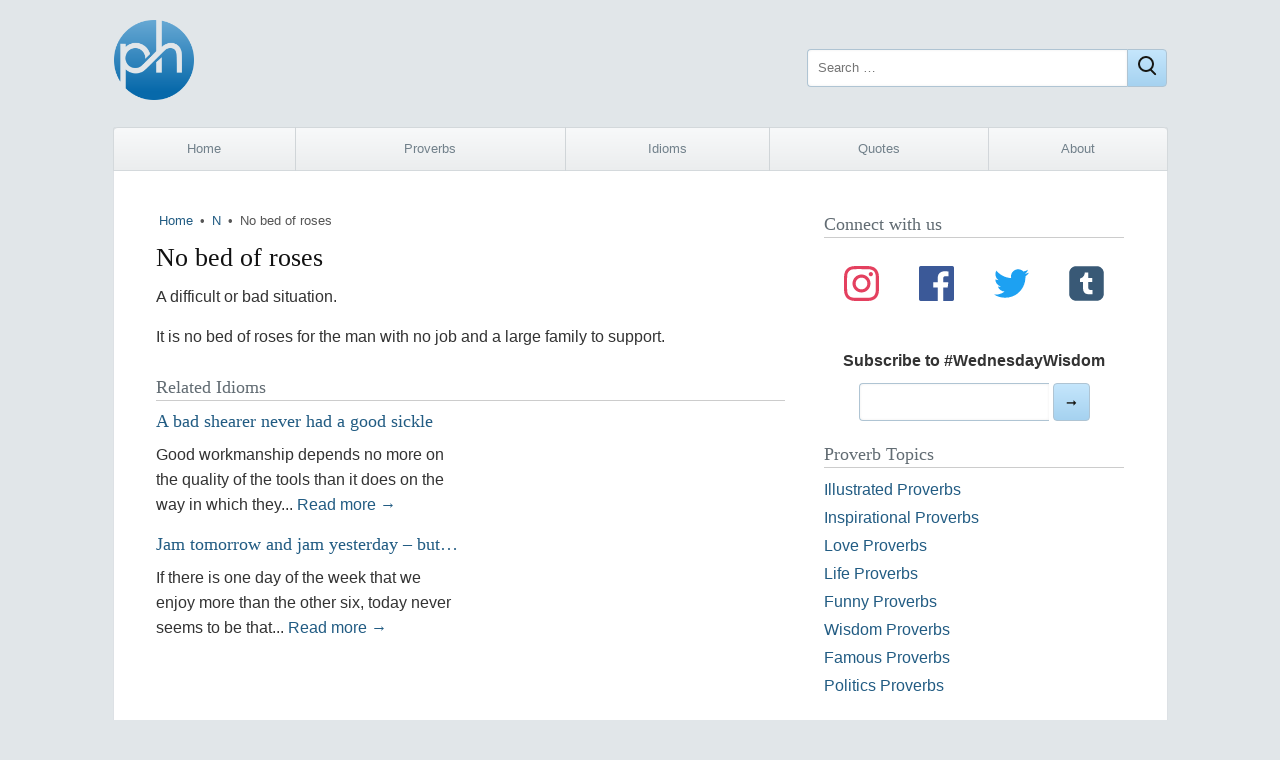

--- FILE ---
content_type: text/html; charset=utf-8
request_url: https://www.google.com/recaptcha/api2/aframe
body_size: 265
content:
<!DOCTYPE HTML><html><head><meta http-equiv="content-type" content="text/html; charset=UTF-8"></head><body><script nonce="Ay0D3hdo8rQniiGTk6JcGQ">/** Anti-fraud and anti-abuse applications only. See google.com/recaptcha */ try{var clients={'sodar':'https://pagead2.googlesyndication.com/pagead/sodar?'};window.addEventListener("message",function(a){try{if(a.source===window.parent){var b=JSON.parse(a.data);var c=clients[b['id']];if(c){var d=document.createElement('img');d.src=c+b['params']+'&rc='+(localStorage.getItem("rc::a")?sessionStorage.getItem("rc::b"):"");window.document.body.appendChild(d);sessionStorage.setItem("rc::e",parseInt(sessionStorage.getItem("rc::e")||0)+1);localStorage.setItem("rc::h",'1768537877753');}}}catch(b){}});window.parent.postMessage("_grecaptcha_ready", "*");}catch(b){}</script></body></html>